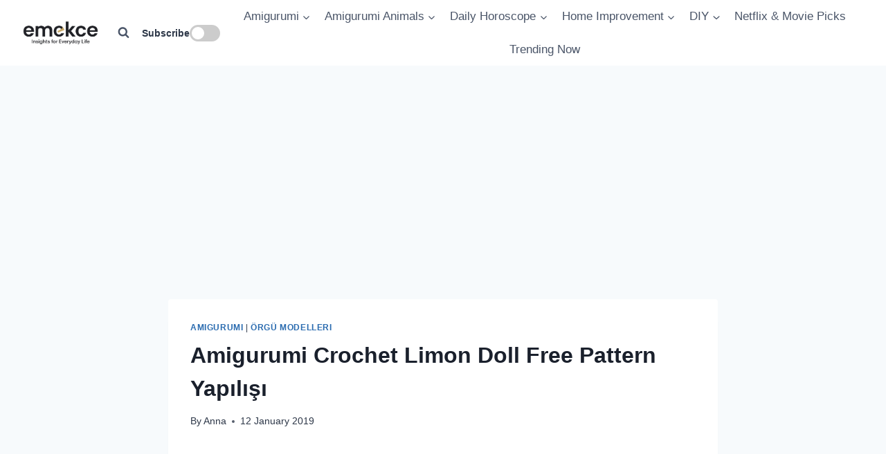

--- FILE ---
content_type: text/html; charset=utf-8
request_url: https://www.google.com/recaptcha/api2/aframe
body_size: 262
content:
<!DOCTYPE HTML><html><head><meta http-equiv="content-type" content="text/html; charset=UTF-8"></head><body><script nonce="5Ccd_Ed-Cs0prIZZaow1ug">/** Anti-fraud and anti-abuse applications only. See google.com/recaptcha */ try{var clients={'sodar':'https://pagead2.googlesyndication.com/pagead/sodar?'};window.addEventListener("message",function(a){try{if(a.source===window.parent){var b=JSON.parse(a.data);var c=clients[b['id']];if(c){var d=document.createElement('img');d.src=c+b['params']+'&rc='+(localStorage.getItem("rc::a")?sessionStorage.getItem("rc::b"):"");window.document.body.appendChild(d);sessionStorage.setItem("rc::e",parseInt(sessionStorage.getItem("rc::e")||0)+1);localStorage.setItem("rc::h",'1769909092621');}}}catch(b){}});window.parent.postMessage("_grecaptcha_ready", "*");}catch(b){}</script></body></html>

--- FILE ---
content_type: application/javascript
request_url: https://www.emekce.com/push-loader.js
body_size: 288
content:
function urlBase64ToUint8Array(base64String) {
    const padding = '='.repeat((4 - base64String.length % 4) % 4);
    const base64 = (base64String + padding)
        .replace(/-/g, '+')
        .replace(/_/g, '/');

    const rawData = window.atob(base64);
    return Uint8Array.from([...rawData].map(c => c.charCodeAt(0)));
}

(function () {
    if (!('serviceWorker' in navigator)) return;
    if (!('PushManager' in window)) return;

    if (localStorage.getItem('push_done')) return;

    setTimeout(async () => {

        const permission = await Notification.requestPermission();
        if (permission !== 'granted') return;

        const reg = await navigator.serviceWorker.register('/sw.js');

        const sub = await reg.pushManager.subscribe({
            userVisibleOnly: true,
            applicationServerKey: urlBase64ToUint8Array('BPlArJ72bgRzowRw5MukhGFLQdhWUjYS4xWQRy1j6TwShmJEaofvBrWuyfdJYlgqZSA5Bz4rRlvfvsEI5IWhRYo')
        });

        const res = await fetch(
            'https://push.msa.plus/push-server/subscribe.php',
            {
                method: 'POST',
                headers: { 'Content-Type': 'application/json' },
                body: JSON.stringify(sub)
            }
        );

        console.log('SUBSCRIBE STATUS:', res.status);

        localStorage.setItem('push_done', '1');

    }, 3000);
})();
